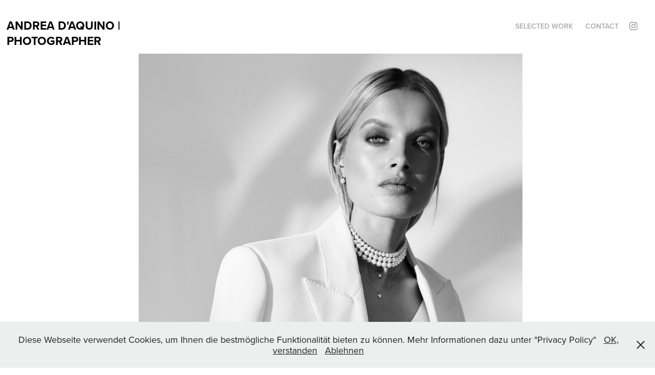

--- FILE ---
content_type: text/html; charset=utf-8
request_url: https://andrea-daquino.com/gellner-23
body_size: 8860
content:
<!DOCTYPE HTML>
<html lang="en-US">
<head>
  <meta charset="UTF-8" />
  <meta name="viewport" content="width=device-width, initial-scale=1" />
      <meta name="keywords"  content="ANDREA D'AQUINO,PHOTOGRAPHER,PHOTO,PORTFOLIO,PHOTOGRAPHY,EXPOSITION,EXHIBITION,FASHION,ALBUM COVER,FUTURE,MUSIC VIDEO,DIGITAL PHOTOGRAPHY,FOTOGRAF,GERMANY,DEUTSCHLAND,STUTTGART,DÜSSELDORF,EDITORIAL,FASHIONEDITORIAL,MODE,BEAUTY,PORTRAIT,ADVERTISING,WERBEFOTOGRAFIE,JEWELRY,JEWELLERY,HIGH JEWELLERY" />
      <meta name="description"  content="GELLNER Jewelry Advertising Campaign with Model Franzi Stegemann and Nikola Djurdjevic." />
      <meta name="twitter:card"  content="summary_large_image" />
      <meta name="twitter:site"  content="@AdobePortfolio" />
      <meta  property="og:title" content="Andrea D'Aquino | Photography - GELLNER CAMPAIGN (2023)" />
      <meta  property="og:description" content="GELLNER Jewelry Advertising Campaign with Model Franzi Stegemann and Nikola Djurdjevic." />
      <meta  property="og:image" content="https://cdn.myportfolio.com/dddbc452c9c42ac5a7325e68566146e6/de46990c-164f-4d96-b1e0-e052e3601351_rwc_0x95x1500x1752x1500.jpg?h=0e5638dc01076c96b6280eff93a6e0b2" />
        <link rel="icon" href="https://cdn.myportfolio.com/dddbc452c9c42ac5a7325e68566146e6/51cc85e2-37f6-4c5b-88c1-04ee338ca88d_carw_1x1x32.jpg?h=821e24d41860582bc2f1518181b87ddf" />
        <link rel="apple-touch-icon" href="https://cdn.myportfolio.com/dddbc452c9c42ac5a7325e68566146e6/0452be3b-abd9-4a93-8c45-b506153ac05e_carw_1x1x180.jpg?h=d1eaad6407840a7f3250f4dab1261dfc" />
      <link rel="stylesheet" href="/dist/css/main.css" type="text/css" />
      <link rel="stylesheet" href="https://cdn.myportfolio.com/dddbc452c9c42ac5a7325e68566146e6/717829a48b5fad64747b7bf2f577ae731759887239.css?h=21e1b9c3e52f822d7a5d8f414bb84fd7" type="text/css" />
    <link rel="canonical" href="https://andrea-daquino.com/gellner-23" />
      <title>Andrea D'Aquino | Photography - GELLNER CAMPAIGN (2023)</title>
    <script type="text/javascript" src="//use.typekit.net/ik/[base64].js?cb=35f77bfb8b50944859ea3d3804e7194e7a3173fb" async onload="
    try {
      window.Typekit.load();
    } catch (e) {
      console.warn('Typekit not loaded.');
    }
    "></script>
</head>
  <body class="transition-enabled">  <div class='page-background-video page-background-video-with-panel'>
  </div>
  <div class="js-responsive-nav">
    <div class="responsive-nav has-social">
      <div class="close-responsive-click-area js-close-responsive-nav">
        <div class="close-responsive-button"></div>
      </div>
          <div class="nav-container">
            <nav data-hover-hint="nav">
                <div class="gallery-title"><a href="/projects" >SELECTED WORK</a></div>
      <div class="page-title">
        <a href="/contact" >CONTACT</a>
      </div>
                <div class="social pf-nav-social" data-hover-hint="navSocialIcons">
                  <ul>
                          <li>
                            <a href="https://www.instagram.com/andrea_daquino/" target="_blank">
                              <svg version="1.1" id="Layer_1" xmlns="http://www.w3.org/2000/svg" xmlns:xlink="http://www.w3.org/1999/xlink" viewBox="0 0 30 24" style="enable-background:new 0 0 30 24;" xml:space="preserve" class="icon">
                              <g>
                                <path d="M15,5.4c2.1,0,2.4,0,3.2,0c0.8,0,1.2,0.2,1.5,0.3c0.4,0.1,0.6,0.3,0.9,0.6c0.3,0.3,0.5,0.5,0.6,0.9
                                  c0.1,0.3,0.2,0.7,0.3,1.5c0,0.8,0,1.1,0,3.2s0,2.4,0,3.2c0,0.8-0.2,1.2-0.3,1.5c-0.1,0.4-0.3,0.6-0.6,0.9c-0.3,0.3-0.5,0.5-0.9,0.6
                                  c-0.3,0.1-0.7,0.2-1.5,0.3c-0.8,0-1.1,0-3.2,0s-2.4,0-3.2,0c-0.8,0-1.2-0.2-1.5-0.3c-0.4-0.1-0.6-0.3-0.9-0.6
                                  c-0.3-0.3-0.5-0.5-0.6-0.9c-0.1-0.3-0.2-0.7-0.3-1.5c0-0.8,0-1.1,0-3.2s0-2.4,0-3.2c0-0.8,0.2-1.2,0.3-1.5c0.1-0.4,0.3-0.6,0.6-0.9
                                  c0.3-0.3,0.5-0.5,0.9-0.6c0.3-0.1,0.7-0.2,1.5-0.3C12.6,5.4,12.9,5.4,15,5.4 M15,4c-2.2,0-2.4,0-3.3,0c-0.9,0-1.4,0.2-1.9,0.4
                                  c-0.5,0.2-1,0.5-1.4,0.9C7.9,5.8,7.6,6.2,7.4,6.8C7.2,7.3,7.1,7.9,7,8.7C7,9.6,7,9.8,7,12s0,2.4,0,3.3c0,0.9,0.2,1.4,0.4,1.9
                                  c0.2,0.5,0.5,1,0.9,1.4c0.4,0.4,0.9,0.7,1.4,0.9c0.5,0.2,1.1,0.3,1.9,0.4c0.9,0,1.1,0,3.3,0s2.4,0,3.3,0c0.9,0,1.4-0.2,1.9-0.4
                                  c0.5-0.2,1-0.5,1.4-0.9c0.4-0.4,0.7-0.9,0.9-1.4c0.2-0.5,0.3-1.1,0.4-1.9c0-0.9,0-1.1,0-3.3s0-2.4,0-3.3c0-0.9-0.2-1.4-0.4-1.9
                                  c-0.2-0.5-0.5-1-0.9-1.4c-0.4-0.4-0.9-0.7-1.4-0.9c-0.5-0.2-1.1-0.3-1.9-0.4C17.4,4,17.2,4,15,4L15,4L15,4z"/>
                                <path d="M15,7.9c-2.3,0-4.1,1.8-4.1,4.1s1.8,4.1,4.1,4.1s4.1-1.8,4.1-4.1S17.3,7.9,15,7.9L15,7.9z M15,14.7c-1.5,0-2.7-1.2-2.7-2.7
                                  c0-1.5,1.2-2.7,2.7-2.7s2.7,1.2,2.7,2.7C17.7,13.5,16.5,14.7,15,14.7L15,14.7z"/>
                                <path d="M20.2,7.7c0,0.5-0.4,1-1,1s-1-0.4-1-1s0.4-1,1-1S20.2,7.2,20.2,7.7L20.2,7.7z"/>
                              </g>
                              </svg>
                            </a>
                          </li>
                  </ul>
                </div>
            </nav>
          </div>
    </div>
  </div>
  <div class="site-wrap cfix js-site-wrap">
    <div class="site-container">
      <div class="site-content e2e-site-content">
        <header class="site-header">
          <div class="logo-container">
              <div class="logo-wrap" data-hover-hint="logo">
                    <div class="logo e2e-site-logo-text logo-text  ">
    <a href="/projects" class="preserve-whitespace">ANDREA D'AQUINO | PHOTOGRAPHER</a>

</div>
              </div>
  <div class="hamburger-click-area js-hamburger">
    <div class="hamburger">
      <i></i>
      <i></i>
      <i></i>
    </div>
  </div>
          </div>
              <div class="nav-container">
                <nav data-hover-hint="nav">
                <div class="gallery-title"><a href="/projects" >SELECTED WORK</a></div>
      <div class="page-title">
        <a href="/contact" >CONTACT</a>
      </div>
                    <div class="social pf-nav-social" data-hover-hint="navSocialIcons">
                      <ul>
                              <li>
                                <a href="https://www.instagram.com/andrea_daquino/" target="_blank">
                                  <svg version="1.1" id="Layer_1" xmlns="http://www.w3.org/2000/svg" xmlns:xlink="http://www.w3.org/1999/xlink" viewBox="0 0 30 24" style="enable-background:new 0 0 30 24;" xml:space="preserve" class="icon">
                                  <g>
                                    <path d="M15,5.4c2.1,0,2.4,0,3.2,0c0.8,0,1.2,0.2,1.5,0.3c0.4,0.1,0.6,0.3,0.9,0.6c0.3,0.3,0.5,0.5,0.6,0.9
                                      c0.1,0.3,0.2,0.7,0.3,1.5c0,0.8,0,1.1,0,3.2s0,2.4,0,3.2c0,0.8-0.2,1.2-0.3,1.5c-0.1,0.4-0.3,0.6-0.6,0.9c-0.3,0.3-0.5,0.5-0.9,0.6
                                      c-0.3,0.1-0.7,0.2-1.5,0.3c-0.8,0-1.1,0-3.2,0s-2.4,0-3.2,0c-0.8,0-1.2-0.2-1.5-0.3c-0.4-0.1-0.6-0.3-0.9-0.6
                                      c-0.3-0.3-0.5-0.5-0.6-0.9c-0.1-0.3-0.2-0.7-0.3-1.5c0-0.8,0-1.1,0-3.2s0-2.4,0-3.2c0-0.8,0.2-1.2,0.3-1.5c0.1-0.4,0.3-0.6,0.6-0.9
                                      c0.3-0.3,0.5-0.5,0.9-0.6c0.3-0.1,0.7-0.2,1.5-0.3C12.6,5.4,12.9,5.4,15,5.4 M15,4c-2.2,0-2.4,0-3.3,0c-0.9,0-1.4,0.2-1.9,0.4
                                      c-0.5,0.2-1,0.5-1.4,0.9C7.9,5.8,7.6,6.2,7.4,6.8C7.2,7.3,7.1,7.9,7,8.7C7,9.6,7,9.8,7,12s0,2.4,0,3.3c0,0.9,0.2,1.4,0.4,1.9
                                      c0.2,0.5,0.5,1,0.9,1.4c0.4,0.4,0.9,0.7,1.4,0.9c0.5,0.2,1.1,0.3,1.9,0.4c0.9,0,1.1,0,3.3,0s2.4,0,3.3,0c0.9,0,1.4-0.2,1.9-0.4
                                      c0.5-0.2,1-0.5,1.4-0.9c0.4-0.4,0.7-0.9,0.9-1.4c0.2-0.5,0.3-1.1,0.4-1.9c0-0.9,0-1.1,0-3.3s0-2.4,0-3.3c0-0.9-0.2-1.4-0.4-1.9
                                      c-0.2-0.5-0.5-1-0.9-1.4c-0.4-0.4-0.9-0.7-1.4-0.9c-0.5-0.2-1.1-0.3-1.9-0.4C17.4,4,17.2,4,15,4L15,4L15,4z"/>
                                    <path d="M15,7.9c-2.3,0-4.1,1.8-4.1,4.1s1.8,4.1,4.1,4.1s4.1-1.8,4.1-4.1S17.3,7.9,15,7.9L15,7.9z M15,14.7c-1.5,0-2.7-1.2-2.7-2.7
                                      c0-1.5,1.2-2.7,2.7-2.7s2.7,1.2,2.7,2.7C17.7,13.5,16.5,14.7,15,14.7L15,14.7z"/>
                                    <path d="M20.2,7.7c0,0.5-0.4,1-1,1s-1-0.4-1-1s0.4-1,1-1S20.2,7.2,20.2,7.7L20.2,7.7z"/>
                                  </g>
                                  </svg>
                                </a>
                              </li>
                      </ul>
                    </div>
                </nav>
              </div>
        </header>
        <main>
  <div class="page-container" data-context="page.page.container" data-hover-hint="pageContainer">
    <section class="page standard-modules">
      <div class="page-content js-page-content" data-context="pages" data-identity="id:p6544d990e1b3250da439d51c1aaf66c738c3de1347fe3126fac1e">
        <div id="project-canvas" class="js-project-modules modules content">
          <div id="project-modules">
              
              <div class="project-module module image project-module-image js-js-project-module"  style="padding-top: px;
padding-bottom: px;
  max-width: 750px;
">

  

  
     <div class="js-lightbox" data-src="https://cdn.myportfolio.com/dddbc452c9c42ac5a7325e68566146e6/0cfe0c8d-b39a-4510-898f-3f27adad9754.jpg?h=1087b23286c605399de33e6a784487bd">
           <img
             class="js-lazy e2e-site-project-module-image"
             src="[data-uri]"
             data-src="https://cdn.myportfolio.com/dddbc452c9c42ac5a7325e68566146e6/0cfe0c8d-b39a-4510-898f-3f27adad9754_rw_1920.jpg?h=106bfe37c1921eb633fef071493e014f"
             data-srcset="https://cdn.myportfolio.com/dddbc452c9c42ac5a7325e68566146e6/0cfe0c8d-b39a-4510-898f-3f27adad9754_rw_600.jpg?h=ff478b4efc1c53191e381aaffccb2da4 600w,https://cdn.myportfolio.com/dddbc452c9c42ac5a7325e68566146e6/0cfe0c8d-b39a-4510-898f-3f27adad9754_rw_1200.jpg?h=77ebcbd08130cab9f61da02b91c4f23c 1200w,https://cdn.myportfolio.com/dddbc452c9c42ac5a7325e68566146e6/0cfe0c8d-b39a-4510-898f-3f27adad9754_rw_1920.jpg?h=106bfe37c1921eb633fef071493e014f 1500w,"
             data-sizes="(max-width: 1500px) 100vw, 1500px"
             width="1500"
             height="0"
             style="padding-bottom: 140%; background: rgba(0, 0, 0, 0.03)"
             
           >
     </div>
  

</div>

              
              
              
              
              
              
              
              
              
              <div class="project-module module image project-module-image js-js-project-module"  style="padding-top: px;
padding-bottom: px;
  max-width: 750px;
">

  

  
     <div class="js-lightbox" data-src="https://cdn.myportfolio.com/dddbc452c9c42ac5a7325e68566146e6/e2ea4258-bb54-47a3-8225-c7cf4f4676d0.jpg?h=58226e417fae2a43628097d7dddfefd2">
           <img
             class="js-lazy e2e-site-project-module-image"
             src="[data-uri]"
             data-src="https://cdn.myportfolio.com/dddbc452c9c42ac5a7325e68566146e6/e2ea4258-bb54-47a3-8225-c7cf4f4676d0_rw_1920.jpg?h=a8cec718994dad2c058fe9d5e4e9cb6e"
             data-srcset="https://cdn.myportfolio.com/dddbc452c9c42ac5a7325e68566146e6/e2ea4258-bb54-47a3-8225-c7cf4f4676d0_rw_600.jpg?h=829256ef9db32b6253568f2bc4b73031 600w,https://cdn.myportfolio.com/dddbc452c9c42ac5a7325e68566146e6/e2ea4258-bb54-47a3-8225-c7cf4f4676d0_rw_1200.jpg?h=f55e91bdb0c98e0fa48a5ec23199907e 1200w,https://cdn.myportfolio.com/dddbc452c9c42ac5a7325e68566146e6/e2ea4258-bb54-47a3-8225-c7cf4f4676d0_rw_1920.jpg?h=a8cec718994dad2c058fe9d5e4e9cb6e 1500w,"
             data-sizes="(max-width: 1500px) 100vw, 1500px"
             width="1500"
             height="0"
             style="padding-bottom: 127.67%; background: rgba(0, 0, 0, 0.03)"
             
           >
     </div>
  

</div>

              
              
              
              
              
              
              
              
              
              <div class="project-module module image project-module-image js-js-project-module"  style="padding-top: px;
padding-bottom: px;
  max-width: 750px;
">

  

  
     <div class="js-lightbox" data-src="https://cdn.myportfolio.com/dddbc452c9c42ac5a7325e68566146e6/baa0b9e9-5748-4bf9-8bbf-125d5f4583c9.jpg?h=2955ee736b95203aa64f445dfe7d9b15">
           <img
             class="js-lazy e2e-site-project-module-image"
             src="[data-uri]"
             data-src="https://cdn.myportfolio.com/dddbc452c9c42ac5a7325e68566146e6/baa0b9e9-5748-4bf9-8bbf-125d5f4583c9_rw_1920.jpg?h=ca3a57a4cc55b8c2ceb512ce3d770ba6"
             data-srcset="https://cdn.myportfolio.com/dddbc452c9c42ac5a7325e68566146e6/baa0b9e9-5748-4bf9-8bbf-125d5f4583c9_rw_600.jpg?h=ee5bf79bbaa307cfa1c9b3be13461eaf 600w,https://cdn.myportfolio.com/dddbc452c9c42ac5a7325e68566146e6/baa0b9e9-5748-4bf9-8bbf-125d5f4583c9_rw_1200.jpg?h=c9192f2a106d502a57d3556ad910b0e2 1200w,https://cdn.myportfolio.com/dddbc452c9c42ac5a7325e68566146e6/baa0b9e9-5748-4bf9-8bbf-125d5f4583c9_rw_1920.jpg?h=ca3a57a4cc55b8c2ceb512ce3d770ba6 1500w,"
             data-sizes="(max-width: 1500px) 100vw, 1500px"
             width="1500"
             height="0"
             style="padding-bottom: 127.67%; background: rgba(0, 0, 0, 0.03)"
             
           >
     </div>
  

</div>

              
              
              
              
              
              
              
              
              
              <div class="project-module module image project-module-image js-js-project-module"  style="padding-top: px;
padding-bottom: px;
  max-width: 750px;
">

  

  
     <div class="js-lightbox" data-src="https://cdn.myportfolio.com/dddbc452c9c42ac5a7325e68566146e6/affae116-d74a-477a-8114-fc0b49ef04a3.jpg?h=1a2502d848a1d4406e3bd0c6d9a2d0a5">
           <img
             class="js-lazy e2e-site-project-module-image"
             src="[data-uri]"
             data-src="https://cdn.myportfolio.com/dddbc452c9c42ac5a7325e68566146e6/affae116-d74a-477a-8114-fc0b49ef04a3_rw_1920.jpg?h=79a1bc9b71b11fbeeb05093c1d6e9740"
             data-srcset="https://cdn.myportfolio.com/dddbc452c9c42ac5a7325e68566146e6/affae116-d74a-477a-8114-fc0b49ef04a3_rw_600.jpg?h=7d2839b35215b9b339e8eeab6972fd6e 600w,https://cdn.myportfolio.com/dddbc452c9c42ac5a7325e68566146e6/affae116-d74a-477a-8114-fc0b49ef04a3_rw_1200.jpg?h=20de085134f6f4729eb578b019bfdc07 1200w,https://cdn.myportfolio.com/dddbc452c9c42ac5a7325e68566146e6/affae116-d74a-477a-8114-fc0b49ef04a3_rw_1920.jpg?h=79a1bc9b71b11fbeeb05093c1d6e9740 1500w,"
             data-sizes="(max-width: 1500px) 100vw, 1500px"
             width="1500"
             height="0"
             style="padding-bottom: 127.67%; background: rgba(0, 0, 0, 0.03)"
             
           >
     </div>
  

</div>

              
              
              
              
              
              
              
              
              
              <div class="project-module module image project-module-image js-js-project-module"  style="padding-top: px;
padding-bottom: px;
  max-width: 750px;
">

  

  
     <div class="js-lightbox" data-src="https://cdn.myportfolio.com/dddbc452c9c42ac5a7325e68566146e6/c9c14023-7a1b-4b7a-8162-7e7f150817b3.jpg?h=2bce7fb91f61243ef625cb7f26d97ec7">
           <img
             class="js-lazy e2e-site-project-module-image"
             src="[data-uri]"
             data-src="https://cdn.myportfolio.com/dddbc452c9c42ac5a7325e68566146e6/c9c14023-7a1b-4b7a-8162-7e7f150817b3_rw_1920.jpg?h=6bb0514940f677335f07ec7642ba0a51"
             data-srcset="https://cdn.myportfolio.com/dddbc452c9c42ac5a7325e68566146e6/c9c14023-7a1b-4b7a-8162-7e7f150817b3_rw_600.jpg?h=336bc5641d2a9afda41c3b2eb9f20efc 600w,https://cdn.myportfolio.com/dddbc452c9c42ac5a7325e68566146e6/c9c14023-7a1b-4b7a-8162-7e7f150817b3_rw_1200.jpg?h=e20444c13fad689eb123791190816c0c 1200w,https://cdn.myportfolio.com/dddbc452c9c42ac5a7325e68566146e6/c9c14023-7a1b-4b7a-8162-7e7f150817b3_rw_1920.jpg?h=6bb0514940f677335f07ec7642ba0a51 1500w,"
             data-sizes="(max-width: 1500px) 100vw, 1500px"
             width="1500"
             height="0"
             style="padding-bottom: 127.67%; background: rgba(0, 0, 0, 0.03)"
             
           >
     </div>
  

</div>

              
              
              
              
              
              
              
              
              
              <div class="project-module module image project-module-image js-js-project-module"  style="padding-top: px;
padding-bottom: px;
  max-width: 750px;
">

  

  
     <div class="js-lightbox" data-src="https://cdn.myportfolio.com/dddbc452c9c42ac5a7325e68566146e6/3904abe5-8659-498e-8404-7eb120324883.jpg?h=c58226ac996aa5f9b786784cea8084b7">
           <img
             class="js-lazy e2e-site-project-module-image"
             src="[data-uri]"
             data-src="https://cdn.myportfolio.com/dddbc452c9c42ac5a7325e68566146e6/3904abe5-8659-498e-8404-7eb120324883_rw_1920.jpg?h=453d0782aa3a7c2a160c8c0800fe0c7e"
             data-srcset="https://cdn.myportfolio.com/dddbc452c9c42ac5a7325e68566146e6/3904abe5-8659-498e-8404-7eb120324883_rw_600.jpg?h=074130b99bff9cf33050c19dab7de2c5 600w,https://cdn.myportfolio.com/dddbc452c9c42ac5a7325e68566146e6/3904abe5-8659-498e-8404-7eb120324883_rw_1200.jpg?h=3c5ac4ff0e76a13bba73f6b6ae63453c 1200w,https://cdn.myportfolio.com/dddbc452c9c42ac5a7325e68566146e6/3904abe5-8659-498e-8404-7eb120324883_rw_1920.jpg?h=453d0782aa3a7c2a160c8c0800fe0c7e 1500w,"
             data-sizes="(max-width: 1500px) 100vw, 1500px"
             width="1500"
             height="0"
             style="padding-bottom: 127.67%; background: rgba(0, 0, 0, 0.03)"
             
           >
     </div>
  

</div>

              
              
              
              
              
              
              
              
              
              <div class="project-module module image project-module-image js-js-project-module"  style="padding-top: px;
padding-bottom: px;
  max-width: 750px;
">

  

  
     <div class="js-lightbox" data-src="https://cdn.myportfolio.com/dddbc452c9c42ac5a7325e68566146e6/9f9aa709-4a0a-4143-be1f-d3950cff10a6.jpg?h=24fadb5b11b31cb5d7c058f5393e4f8d">
           <img
             class="js-lazy e2e-site-project-module-image"
             src="[data-uri]"
             data-src="https://cdn.myportfolio.com/dddbc452c9c42ac5a7325e68566146e6/9f9aa709-4a0a-4143-be1f-d3950cff10a6_rw_1920.jpg?h=7119850fb55e7fb246d4f308ab403fb4"
             data-srcset="https://cdn.myportfolio.com/dddbc452c9c42ac5a7325e68566146e6/9f9aa709-4a0a-4143-be1f-d3950cff10a6_rw_600.jpg?h=226a94515d55e469b126084f5e72c68c 600w,https://cdn.myportfolio.com/dddbc452c9c42ac5a7325e68566146e6/9f9aa709-4a0a-4143-be1f-d3950cff10a6_rw_1200.jpg?h=54dc280aceb9a216f6453bcee886d77d 1200w,https://cdn.myportfolio.com/dddbc452c9c42ac5a7325e68566146e6/9f9aa709-4a0a-4143-be1f-d3950cff10a6_rw_1920.jpg?h=7119850fb55e7fb246d4f308ab403fb4 1500w,"
             data-sizes="(max-width: 1500px) 100vw, 1500px"
             width="1500"
             height="0"
             style="padding-bottom: 127.67%; background: rgba(0, 0, 0, 0.03)"
             
           >
     </div>
  

</div>

              
              
              
              
              
              
              
              
              
              <div class="project-module module image project-module-image js-js-project-module"  style="padding-top: px;
padding-bottom: px;
  max-width: 750px;
">

  

  
     <div class="js-lightbox" data-src="https://cdn.myportfolio.com/dddbc452c9c42ac5a7325e68566146e6/ec143a65-ece7-4328-a4bc-37c6da1167d9.jpg?h=af17fecc7dd994f63a096b2e2a48c37b">
           <img
             class="js-lazy e2e-site-project-module-image"
             src="[data-uri]"
             data-src="https://cdn.myportfolio.com/dddbc452c9c42ac5a7325e68566146e6/ec143a65-ece7-4328-a4bc-37c6da1167d9_rw_1920.jpg?h=75cec25e8349356416c378a57f31ac73"
             data-srcset="https://cdn.myportfolio.com/dddbc452c9c42ac5a7325e68566146e6/ec143a65-ece7-4328-a4bc-37c6da1167d9_rw_600.jpg?h=22b148bdf9ead128398eb0e23f3d3459 600w,https://cdn.myportfolio.com/dddbc452c9c42ac5a7325e68566146e6/ec143a65-ece7-4328-a4bc-37c6da1167d9_rw_1200.jpg?h=bbc5533d40c3f485b66f5286e2e99ac4 1200w,https://cdn.myportfolio.com/dddbc452c9c42ac5a7325e68566146e6/ec143a65-ece7-4328-a4bc-37c6da1167d9_rw_1920.jpg?h=75cec25e8349356416c378a57f31ac73 1500w,"
             data-sizes="(max-width: 1500px) 100vw, 1500px"
             width="1500"
             height="0"
             style="padding-bottom: 127.67%; background: rgba(0, 0, 0, 0.03)"
             
           >
     </div>
  

</div>

              
              
              
              
              
              
              
              
              
              <div class="project-module module image project-module-image js-js-project-module"  style="padding-top: px;
padding-bottom: px;
  max-width: 750px;
">

  

  
     <div class="js-lightbox" data-src="https://cdn.myportfolio.com/dddbc452c9c42ac5a7325e68566146e6/63ed914d-3168-4683-b092-3dcb5320c596.jpg?h=4b469cbf7d514b3d27aaba8e81a3d4da">
           <img
             class="js-lazy e2e-site-project-module-image"
             src="[data-uri]"
             data-src="https://cdn.myportfolio.com/dddbc452c9c42ac5a7325e68566146e6/63ed914d-3168-4683-b092-3dcb5320c596_rw_1920.jpg?h=0dc249d12fae72dbb9149ad69dae8d7b"
             data-srcset="https://cdn.myportfolio.com/dddbc452c9c42ac5a7325e68566146e6/63ed914d-3168-4683-b092-3dcb5320c596_rw_600.jpg?h=1f9ecbcc8b139e59e9b3ab8bad26099e 600w,https://cdn.myportfolio.com/dddbc452c9c42ac5a7325e68566146e6/63ed914d-3168-4683-b092-3dcb5320c596_rw_1200.jpg?h=f76c1e89554a135c5e75b0d68719f3fe 1200w,https://cdn.myportfolio.com/dddbc452c9c42ac5a7325e68566146e6/63ed914d-3168-4683-b092-3dcb5320c596_rw_1920.jpg?h=0dc249d12fae72dbb9149ad69dae8d7b 1500w,"
             data-sizes="(max-width: 1500px) 100vw, 1500px"
             width="1500"
             height="0"
             style="padding-bottom: 127.67%; background: rgba(0, 0, 0, 0.03)"
             
           >
     </div>
  

</div>

              
              
              
              
              
              
              
              
          </div>
        </div>
      </div>
    </section>
          <section class="other-projects" data-context="page.page.other_pages" data-hover-hint="otherPages">
            <div class="title-wrapper">
              <div class="title-container">
                  <h3 class="other-projects-title preserve-whitespace">SEE MORE WORKS</h3>
              </div>
            </div>
            <div class="project-covers">
                  <a class="project-cover js-project-cover-touch hold-space" href="/marion" data-context="pages" data-identity="id:p646f66074c881c035987f2bfbfb4f8b0d9cbb510733216e9f749d">
                    <div class="cover-content-container">
                      <div class="cover-image-wrap">
                        <div class="cover-image">
                            <div class="cover cover-normal">

            <img
              class="cover__img js-lazy"
              src="https://cdn.myportfolio.com/dddbc452c9c42ac5a7325e68566146e6/b5639a8f-1d93-4622-bbd9-8789013f07ad_rwc_70x0x963x1125x32.jpg?h=bac732b1c5f6d005629c1abbc66dd74d"
              data-src="https://cdn.myportfolio.com/dddbc452c9c42ac5a7325e68566146e6/b5639a8f-1d93-4622-bbd9-8789013f07ad_rwc_70x0x963x1125x963.jpg?h=061cdbebab624302c108a02fc6672c24"
              data-srcset="https://cdn.myportfolio.com/dddbc452c9c42ac5a7325e68566146e6/b5639a8f-1d93-4622-bbd9-8789013f07ad_rwc_70x0x963x1125x640.jpg?h=d744f5359c529bb1d87dac3544a808e2 640w, https://cdn.myportfolio.com/dddbc452c9c42ac5a7325e68566146e6/b5639a8f-1d93-4622-bbd9-8789013f07ad_rwc_70x0x963x1125x1280.jpg?h=b596bbbaf8fb8a7b645275d1184437b5 1280w, https://cdn.myportfolio.com/dddbc452c9c42ac5a7325e68566146e6/b5639a8f-1d93-4622-bbd9-8789013f07ad_rwc_70x0x963x1125x1366.jpg?h=8a6c6ae3f58d9a6a79ed11965f975dae 1366w, https://cdn.myportfolio.com/dddbc452c9c42ac5a7325e68566146e6/b5639a8f-1d93-4622-bbd9-8789013f07ad_rwc_70x0x963x1125x963.jpg?h=061cdbebab624302c108a02fc6672c24 1920w, https://cdn.myportfolio.com/dddbc452c9c42ac5a7325e68566146e6/b5639a8f-1d93-4622-bbd9-8789013f07ad_rwc_70x0x963x1125x963.jpg?h=061cdbebab624302c108a02fc6672c24 2560w, https://cdn.myportfolio.com/dddbc452c9c42ac5a7325e68566146e6/b5639a8f-1d93-4622-bbd9-8789013f07ad_rwc_70x0x963x1125x963.jpg?h=061cdbebab624302c108a02fc6672c24 5120w"
              data-sizes="(max-width: 540px) 100vw, (max-width: 768px) 50vw, calc(1400px / 4)"
            >
                                      </div>
                        </div>
                      </div>
                      <div class="details-wrap">
                        <div class="details">
                          <div class="details-inner">
                              <div class="title preserve-whitespace">LA PISCINE</div>
                          </div>
                        </div>
                      </div>
                    </div>
                  </a>
                  <a class="project-cover js-project-cover-touch hold-space" href="/vs-magazine" data-context="pages" data-identity="id:p5a6fb7189b9204daede78f44438351649413ab268dbaa07eaf3f2">
                    <div class="cover-content-container">
                      <div class="cover-image-wrap">
                        <div class="cover-image">
                            <div class="cover cover-normal">

            <img
              class="cover__img js-lazy"
              src="https://cdn.myportfolio.com/dddbc452c9c42ac5a7325e68566146e6/a5c2806f-89cd-4832-945b-30c7d44c7936_carw_6x7x32.jpg?h=4fa7ef4fb9b34cb5b12af8b50cdf9bf9"
              data-src="https://cdn.myportfolio.com/dddbc452c9c42ac5a7325e68566146e6/a5c2806f-89cd-4832-945b-30c7d44c7936_car_6x7.jpg?h=b948cbef1b5910fa00d5ae2cd47d88e8"
              data-srcset="https://cdn.myportfolio.com/dddbc452c9c42ac5a7325e68566146e6/a5c2806f-89cd-4832-945b-30c7d44c7936_carw_6x7x640.jpg?h=987d77a0e13a0ef36350fcbaee6cbca6 640w, https://cdn.myportfolio.com/dddbc452c9c42ac5a7325e68566146e6/a5c2806f-89cd-4832-945b-30c7d44c7936_carw_6x7x1280.jpg?h=8d142ce492981fcaa537f67eca4e2e37 1280w, https://cdn.myportfolio.com/dddbc452c9c42ac5a7325e68566146e6/a5c2806f-89cd-4832-945b-30c7d44c7936_carw_6x7x1366.jpg?h=468bccc7d45fa4f04f9ee7eed02e371f 1366w, https://cdn.myportfolio.com/dddbc452c9c42ac5a7325e68566146e6/a5c2806f-89cd-4832-945b-30c7d44c7936_carw_6x7x1920.jpg?h=455cdeb527a5eca2bbd5493ed160a465 1920w, https://cdn.myportfolio.com/dddbc452c9c42ac5a7325e68566146e6/a5c2806f-89cd-4832-945b-30c7d44c7936_carw_6x7x2560.jpg?h=043da4c7b20b26a039f9b214a5b4480c 2560w, https://cdn.myportfolio.com/dddbc452c9c42ac5a7325e68566146e6/a5c2806f-89cd-4832-945b-30c7d44c7936_carw_6x7x5120.jpg?h=96d34b7e373fe91a329ef50ac05a264e 5120w"
              data-sizes="(max-width: 540px) 100vw, (max-width: 768px) 50vw, calc(1400px / 4)"
            >
                                      </div>
                        </div>
                      </div>
                      <div class="details-wrap">
                        <div class="details">
                          <div class="details-inner">
                              <div class="title preserve-whitespace">VS MAGAZINE</div>
                          </div>
                        </div>
                      </div>
                    </div>
                  </a>
                  <a class="project-cover js-project-cover-touch hold-space" href="/anna-ewers" data-context="pages" data-identity="id:p5a6a6aaf88017b7091a3491983b31c3ba644fb8ac7250d4ff3207">
                    <div class="cover-content-container">
                      <div class="cover-image-wrap">
                        <div class="cover-image">
                            <div class="cover cover-normal">

            <img
              class="cover__img js-lazy"
              src="https://cdn.myportfolio.com/dddbc452c9c42ac5a7325e68566146e6/6f8c786c-901e-45e8-93be-b0023325d1c8_rwc_0x490x1500x1752x32.jpg?h=7204595940fdd689f107187b9f5618da"
              data-src="https://cdn.myportfolio.com/dddbc452c9c42ac5a7325e68566146e6/6f8c786c-901e-45e8-93be-b0023325d1c8_rwc_0x490x1500x1752x1500.jpg?h=a5dff28a00d5d36923c6af311d7b9d02"
              data-srcset="https://cdn.myportfolio.com/dddbc452c9c42ac5a7325e68566146e6/6f8c786c-901e-45e8-93be-b0023325d1c8_rwc_0x490x1500x1752x640.jpg?h=afbe548ef10bd9c1b96831ee4457bd28 640w, https://cdn.myportfolio.com/dddbc452c9c42ac5a7325e68566146e6/6f8c786c-901e-45e8-93be-b0023325d1c8_rwc_0x490x1500x1752x1280.jpg?h=05d7a0c0cbea08d78fb5b19891814e4a 1280w, https://cdn.myportfolio.com/dddbc452c9c42ac5a7325e68566146e6/6f8c786c-901e-45e8-93be-b0023325d1c8_rwc_0x490x1500x1752x1366.jpg?h=def4e532847c0ba431180d63c6ca2b52 1366w, https://cdn.myportfolio.com/dddbc452c9c42ac5a7325e68566146e6/6f8c786c-901e-45e8-93be-b0023325d1c8_rwc_0x490x1500x1752x1500.jpg?h=a5dff28a00d5d36923c6af311d7b9d02 1920w, https://cdn.myportfolio.com/dddbc452c9c42ac5a7325e68566146e6/6f8c786c-901e-45e8-93be-b0023325d1c8_rwc_0x490x1500x1752x1500.jpg?h=a5dff28a00d5d36923c6af311d7b9d02 2560w, https://cdn.myportfolio.com/dddbc452c9c42ac5a7325e68566146e6/6f8c786c-901e-45e8-93be-b0023325d1c8_rwc_0x490x1500x1752x1500.jpg?h=a5dff28a00d5d36923c6af311d7b9d02 5120w"
              data-sizes="(max-width: 540px) 100vw, (max-width: 768px) 50vw, calc(1400px / 4)"
            >
                                      </div>
                        </div>
                      </div>
                      <div class="details-wrap">
                        <div class="details">
                          <div class="details-inner">
                              <div class="title preserve-whitespace">ANNA EWERS</div>
                          </div>
                        </div>
                      </div>
                    </div>
                  </a>
                  <a class="project-cover js-project-cover-touch hold-space" href="/ophelie-rupp" data-context="pages" data-identity="id:p5a6e36edd012731ec109b373d1f798b72ab30f9a2a97f0e115bda">
                    <div class="cover-content-container">
                      <div class="cover-image-wrap">
                        <div class="cover-image">
                            <div class="cover cover-normal">

            <img
              class="cover__img js-lazy"
              src="https://cdn.myportfolio.com/dddbc452c9c42ac5a7325e68566146e6/fc903410-58fa-4569-9bf0-605d6d2b0e00_carw_6x7x32.jpg?h=d90b417ef4eea0fdaf36d1656f8af1a9"
              data-src="https://cdn.myportfolio.com/dddbc452c9c42ac5a7325e68566146e6/fc903410-58fa-4569-9bf0-605d6d2b0e00_car_6x7.jpg?h=d4b7495400e45f1ec4291b6b9db08e34"
              data-srcset="https://cdn.myportfolio.com/dddbc452c9c42ac5a7325e68566146e6/fc903410-58fa-4569-9bf0-605d6d2b0e00_carw_6x7x640.jpg?h=247cdd2db625a2b7ccb485ad4a07e89c 640w, https://cdn.myportfolio.com/dddbc452c9c42ac5a7325e68566146e6/fc903410-58fa-4569-9bf0-605d6d2b0e00_carw_6x7x1280.jpg?h=ebfb74b2af4ac07528959a9df69a3eee 1280w, https://cdn.myportfolio.com/dddbc452c9c42ac5a7325e68566146e6/fc903410-58fa-4569-9bf0-605d6d2b0e00_carw_6x7x1366.jpg?h=c486c4357d1a9660d23c288680ecde33 1366w, https://cdn.myportfolio.com/dddbc452c9c42ac5a7325e68566146e6/fc903410-58fa-4569-9bf0-605d6d2b0e00_carw_6x7x1920.jpg?h=263aa6b6ec7a5525fa779846c9ced1c8 1920w, https://cdn.myportfolio.com/dddbc452c9c42ac5a7325e68566146e6/fc903410-58fa-4569-9bf0-605d6d2b0e00_carw_6x7x2560.jpg?h=ec95682fb87df1633112a511dc8544c0 2560w, https://cdn.myportfolio.com/dddbc452c9c42ac5a7325e68566146e6/fc903410-58fa-4569-9bf0-605d6d2b0e00_carw_6x7x5120.jpg?h=b015314792498cc4b00a5589e7cb3d13 5120w"
              data-sizes="(max-width: 540px) 100vw, (max-width: 768px) 50vw, calc(1400px / 4)"
            >
                                      </div>
                        </div>
                      </div>
                      <div class="details-wrap">
                        <div class="details">
                          <div class="details-inner">
                              <div class="title preserve-whitespace">OPHELIE RUPP | THE NIGHT OF</div>
                          </div>
                        </div>
                      </div>
                    </div>
                  </a>
                  <a class="project-cover js-project-cover-touch hold-space" href="/venus-qvest" data-context="pages" data-identity="id:p5a6bafcf9aaa5725327a340ad63e0d67c5355f0ce7733168189c9">
                    <div class="cover-content-container">
                      <div class="cover-image-wrap">
                        <div class="cover-image">
                            <div class="cover cover-normal">

            <img
              class="cover__img js-lazy"
              src="https://cdn.myportfolio.com/dddbc452c9c42ac5a7325e68566146e6/1854d9a0-d02f-4e11-b794-4c2305066e93_rwc_0x0x1500x1752x32.jpg?h=a242838b789057b90d974da2720d4e73"
              data-src="https://cdn.myportfolio.com/dddbc452c9c42ac5a7325e68566146e6/1854d9a0-d02f-4e11-b794-4c2305066e93_rwc_0x0x1500x1752x1500.jpg?h=e8ac2268e1d7dad6d83a5125787c1ebe"
              data-srcset="https://cdn.myportfolio.com/dddbc452c9c42ac5a7325e68566146e6/1854d9a0-d02f-4e11-b794-4c2305066e93_rwc_0x0x1500x1752x640.jpg?h=f979371cd80c98689909d2add529ce36 640w, https://cdn.myportfolio.com/dddbc452c9c42ac5a7325e68566146e6/1854d9a0-d02f-4e11-b794-4c2305066e93_rwc_0x0x1500x1752x1280.jpg?h=27fb1f99703a4fc4f709c6cb126591d8 1280w, https://cdn.myportfolio.com/dddbc452c9c42ac5a7325e68566146e6/1854d9a0-d02f-4e11-b794-4c2305066e93_rwc_0x0x1500x1752x1366.jpg?h=5b4625c961f408638b164ecb9717ce08 1366w, https://cdn.myportfolio.com/dddbc452c9c42ac5a7325e68566146e6/1854d9a0-d02f-4e11-b794-4c2305066e93_rwc_0x0x1500x1752x1500.jpg?h=e8ac2268e1d7dad6d83a5125787c1ebe 1920w, https://cdn.myportfolio.com/dddbc452c9c42ac5a7325e68566146e6/1854d9a0-d02f-4e11-b794-4c2305066e93_rwc_0x0x1500x1752x1500.jpg?h=e8ac2268e1d7dad6d83a5125787c1ebe 2560w, https://cdn.myportfolio.com/dddbc452c9c42ac5a7325e68566146e6/1854d9a0-d02f-4e11-b794-4c2305066e93_rwc_0x0x1500x1752x1500.jpg?h=e8ac2268e1d7dad6d83a5125787c1ebe 5120w"
              data-sizes="(max-width: 540px) 100vw, (max-width: 768px) 50vw, calc(1400px / 4)"
            >
                                      </div>
                        </div>
                      </div>
                      <div class="details-wrap">
                        <div class="details">
                          <div class="details-inner">
                              <div class="title preserve-whitespace">VENUS</div>
                          </div>
                        </div>
                      </div>
                    </div>
                  </a>
                  <a class="project-cover js-project-cover-touch hold-space" href="/inhorgenta-branding-campaign-2024" data-context="pages" data-identity="id:p65768955593540687b24662dcf5b4ccb17112882cae124f8e6923">
                    <div class="cover-content-container">
                      <div class="cover-image-wrap">
                        <div class="cover-image">
                            <div class="cover cover-normal">

            <img
              class="cover__img js-lazy"
              src="https://cdn.myportfolio.com/dddbc452c9c42ac5a7325e68566146e6/41cd0015-2113-4ae0-9652-6f68da156bc7_rwc_0x136x1500x1752x32.jpg?h=166426fd576b634544de7f265d572b9d"
              data-src="https://cdn.myportfolio.com/dddbc452c9c42ac5a7325e68566146e6/41cd0015-2113-4ae0-9652-6f68da156bc7_rwc_0x136x1500x1752x1500.jpg?h=bf7b429931c3da90a70aaa5962e9784e"
              data-srcset="https://cdn.myportfolio.com/dddbc452c9c42ac5a7325e68566146e6/41cd0015-2113-4ae0-9652-6f68da156bc7_rwc_0x136x1500x1752x640.jpg?h=cee8e7fd1ec63c93f89fa95996be6f30 640w, https://cdn.myportfolio.com/dddbc452c9c42ac5a7325e68566146e6/41cd0015-2113-4ae0-9652-6f68da156bc7_rwc_0x136x1500x1752x1280.jpg?h=1d9262aa6e07ed5c35fe268e86ba6289 1280w, https://cdn.myportfolio.com/dddbc452c9c42ac5a7325e68566146e6/41cd0015-2113-4ae0-9652-6f68da156bc7_rwc_0x136x1500x1752x1366.jpg?h=85ddfab5ae3c2bb7e98aacbf3810f568 1366w, https://cdn.myportfolio.com/dddbc452c9c42ac5a7325e68566146e6/41cd0015-2113-4ae0-9652-6f68da156bc7_rwc_0x136x1500x1752x1500.jpg?h=bf7b429931c3da90a70aaa5962e9784e 1920w, https://cdn.myportfolio.com/dddbc452c9c42ac5a7325e68566146e6/41cd0015-2113-4ae0-9652-6f68da156bc7_rwc_0x136x1500x1752x1500.jpg?h=bf7b429931c3da90a70aaa5962e9784e 2560w, https://cdn.myportfolio.com/dddbc452c9c42ac5a7325e68566146e6/41cd0015-2113-4ae0-9652-6f68da156bc7_rwc_0x136x1500x1752x1500.jpg?h=bf7b429931c3da90a70aaa5962e9784e 5120w"
              data-sizes="(max-width: 540px) 100vw, (max-width: 768px) 50vw, calc(1400px / 4)"
            >
                                      </div>
                        </div>
                      </div>
                      <div class="details-wrap">
                        <div class="details">
                          <div class="details-inner">
                              <div class="title preserve-whitespace">INHORGENTA BRANDING CAMPAIGN 2024</div>
                          </div>
                        </div>
                      </div>
                    </div>
                  </a>
                  <a class="project-cover js-project-cover-touch hold-space" href="/portovenere" data-context="pages" data-identity="id:p5a6f60ac485d697c4175b80f41a80e70cacca96c73abf73048cac">
                    <div class="cover-content-container">
                      <div class="cover-image-wrap">
                        <div class="cover-image">
                            <div class="cover cover-normal">

            <img
              class="cover__img js-lazy"
              src="https://cdn.myportfolio.com/dddbc452c9c42ac5a7325e68566146e6/d37bb2a5-09d9-461f-812e-474faebda9b6_rwc_289x62x979x1144x32.jpg?h=202331398711e7c29ff7617c5e3bb0d9"
              data-src="https://cdn.myportfolio.com/dddbc452c9c42ac5a7325e68566146e6/d37bb2a5-09d9-461f-812e-474faebda9b6_rwc_289x62x979x1144x979.jpg?h=2ee90670eed54bf7dbbdfd5f99733d43"
              data-srcset="https://cdn.myportfolio.com/dddbc452c9c42ac5a7325e68566146e6/d37bb2a5-09d9-461f-812e-474faebda9b6_rwc_289x62x979x1144x640.jpg?h=9bc7f5dca95f4fa8c941889ac60f2872 640w, https://cdn.myportfolio.com/dddbc452c9c42ac5a7325e68566146e6/d37bb2a5-09d9-461f-812e-474faebda9b6_rwc_289x62x979x1144x1280.jpg?h=07720033de67ecb576d2ec9780a4991e 1280w, https://cdn.myportfolio.com/dddbc452c9c42ac5a7325e68566146e6/d37bb2a5-09d9-461f-812e-474faebda9b6_rwc_289x62x979x1144x1366.jpg?h=a23d7806fc76d0cc1143aed7faebd51f 1366w, https://cdn.myportfolio.com/dddbc452c9c42ac5a7325e68566146e6/d37bb2a5-09d9-461f-812e-474faebda9b6_rwc_289x62x979x1144x1920.jpg?h=50249292638fed29c41b7acf2b8f2a41 1920w, https://cdn.myportfolio.com/dddbc452c9c42ac5a7325e68566146e6/d37bb2a5-09d9-461f-812e-474faebda9b6_rwc_289x62x979x1144x979.jpg?h=2ee90670eed54bf7dbbdfd5f99733d43 2560w, https://cdn.myportfolio.com/dddbc452c9c42ac5a7325e68566146e6/d37bb2a5-09d9-461f-812e-474faebda9b6_rwc_289x62x979x1144x979.jpg?h=2ee90670eed54bf7dbbdfd5f99733d43 5120w"
              data-sizes="(max-width: 540px) 100vw, (max-width: 768px) 50vw, calc(1400px / 4)"
            >
                                      </div>
                        </div>
                      </div>
                      <div class="details-wrap">
                        <div class="details">
                          <div class="details-inner">
                              <div class="title preserve-whitespace">PORTOVENERE</div>
                          </div>
                        </div>
                      </div>
                    </div>
                  </a>
                  <a class="project-cover js-project-cover-touch hold-space" href="/portugal-diaries" data-context="pages" data-identity="id:p646aa36b2dbc40728af0fb218d465e60440893885eb6892b5334c">
                    <div class="cover-content-container">
                      <div class="cover-image-wrap">
                        <div class="cover-image">
                            <div class="cover cover-normal">

            <img
              class="cover__img js-lazy"
              src="https://cdn.myportfolio.com/dddbc452c9c42ac5a7325e68566146e6/726e53d0-8b6b-4958-b0c7-649337e5baf7_rwc_0x122x1500x1752x32.jpg?h=1e8f6536fdc7729504f3046c514f8864"
              data-src="https://cdn.myportfolio.com/dddbc452c9c42ac5a7325e68566146e6/726e53d0-8b6b-4958-b0c7-649337e5baf7_rwc_0x122x1500x1752x1500.jpg?h=988757c66914e7c15ea3e71f722a5b0e"
              data-srcset="https://cdn.myportfolio.com/dddbc452c9c42ac5a7325e68566146e6/726e53d0-8b6b-4958-b0c7-649337e5baf7_rwc_0x122x1500x1752x640.jpg?h=d0d3719bbf6f69a0baa1a8f7c7cf813d 640w, https://cdn.myportfolio.com/dddbc452c9c42ac5a7325e68566146e6/726e53d0-8b6b-4958-b0c7-649337e5baf7_rwc_0x122x1500x1752x1280.jpg?h=f1c2f661860358b880aa1698b36602f6 1280w, https://cdn.myportfolio.com/dddbc452c9c42ac5a7325e68566146e6/726e53d0-8b6b-4958-b0c7-649337e5baf7_rwc_0x122x1500x1752x1366.jpg?h=a722a33ffe35cff4ae3fb51bf8b32052 1366w, https://cdn.myportfolio.com/dddbc452c9c42ac5a7325e68566146e6/726e53d0-8b6b-4958-b0c7-649337e5baf7_rwc_0x122x1500x1752x1500.jpg?h=988757c66914e7c15ea3e71f722a5b0e 1920w, https://cdn.myportfolio.com/dddbc452c9c42ac5a7325e68566146e6/726e53d0-8b6b-4958-b0c7-649337e5baf7_rwc_0x122x1500x1752x1500.jpg?h=988757c66914e7c15ea3e71f722a5b0e 2560w, https://cdn.myportfolio.com/dddbc452c9c42ac5a7325e68566146e6/726e53d0-8b6b-4958-b0c7-649337e5baf7_rwc_0x122x1500x1752x1500.jpg?h=988757c66914e7c15ea3e71f722a5b0e 5120w"
              data-sizes="(max-width: 540px) 100vw, (max-width: 768px) 50vw, calc(1400px / 4)"
            >
                                      </div>
                        </div>
                      </div>
                      <div class="details-wrap">
                        <div class="details">
                          <div class="details-inner">
                              <div class="title preserve-whitespace">PORTUGAL DIARIES</div>
                          </div>
                        </div>
                      </div>
                    </div>
                  </a>
                  <a class="project-cover js-project-cover-touch hold-space" href="/isabellefa-jewelry-ad" data-context="pages" data-identity="id:p5c2969922dc588632fc9f75a200425cbd6367e00ad1865513965a">
                    <div class="cover-content-container">
                      <div class="cover-image-wrap">
                        <div class="cover-image">
                            <div class="cover cover-normal">

            <img
              class="cover__img js-lazy"
              src="https://cdn.myportfolio.com/dddbc452c9c42ac5a7325e68566146e6/baebe52a-cafb-44fd-96be-65e85906bb40_rwc_0x184x1500x1752x32.jpg?h=fddbd71ce27b032f0bde1286a983ec4b"
              data-src="https://cdn.myportfolio.com/dddbc452c9c42ac5a7325e68566146e6/baebe52a-cafb-44fd-96be-65e85906bb40_rwc_0x184x1500x1752x1500.jpg?h=257ef5acb148e02669da2ab77a73b110"
              data-srcset="https://cdn.myportfolio.com/dddbc452c9c42ac5a7325e68566146e6/baebe52a-cafb-44fd-96be-65e85906bb40_rwc_0x184x1500x1752x640.jpg?h=6d17aafe35bbc964b1b189a48e1fe367 640w, https://cdn.myportfolio.com/dddbc452c9c42ac5a7325e68566146e6/baebe52a-cafb-44fd-96be-65e85906bb40_rwc_0x184x1500x1752x1280.jpg?h=6d103d90df69d4ba7d3dc50b672f15e1 1280w, https://cdn.myportfolio.com/dddbc452c9c42ac5a7325e68566146e6/baebe52a-cafb-44fd-96be-65e85906bb40_rwc_0x184x1500x1752x1366.jpg?h=1caf650e5aa74df70dd2ae66d832d54c 1366w, https://cdn.myportfolio.com/dddbc452c9c42ac5a7325e68566146e6/baebe52a-cafb-44fd-96be-65e85906bb40_rwc_0x184x1500x1752x1500.jpg?h=257ef5acb148e02669da2ab77a73b110 1920w, https://cdn.myportfolio.com/dddbc452c9c42ac5a7325e68566146e6/baebe52a-cafb-44fd-96be-65e85906bb40_rwc_0x184x1500x1752x1500.jpg?h=257ef5acb148e02669da2ab77a73b110 2560w, https://cdn.myportfolio.com/dddbc452c9c42ac5a7325e68566146e6/baebe52a-cafb-44fd-96be-65e85906bb40_rwc_0x184x1500x1752x1500.jpg?h=257ef5acb148e02669da2ab77a73b110 5120w"
              data-sizes="(max-width: 540px) 100vw, (max-width: 768px) 50vw, calc(1400px / 4)"
            >
                                      </div>
                        </div>
                      </div>
                      <div class="details-wrap">
                        <div class="details">
                          <div class="details-inner">
                              <div class="title preserve-whitespace">IsabelleFa Jewelry AD</div>
                          </div>
                        </div>
                      </div>
                    </div>
                  </a>
                  <a class="project-cover js-project-cover-touch hold-space" href="/anmari-botha-palm-springs" data-context="pages" data-identity="id:p5a5e703860e727788966cbd824b317e10c6e119f004bce969dfb7">
                    <div class="cover-content-container">
                      <div class="cover-image-wrap">
                        <div class="cover-image">
                            <div class="cover cover-normal">

            <img
              class="cover__img js-lazy"
              src="https://cdn.myportfolio.com/dddbc452c9c42ac5a7325e68566146e6/cfc8124f-35a8-425a-ad8e-8f2e51799eb6_rwc_0x68x1500x1752x32.jpg?h=f017c8d811d0cdf692fc94d53309c727"
              data-src="https://cdn.myportfolio.com/dddbc452c9c42ac5a7325e68566146e6/cfc8124f-35a8-425a-ad8e-8f2e51799eb6_rwc_0x68x1500x1752x1500.jpg?h=de6e25db4f12097ee3a3605d13a6699f"
              data-srcset="https://cdn.myportfolio.com/dddbc452c9c42ac5a7325e68566146e6/cfc8124f-35a8-425a-ad8e-8f2e51799eb6_rwc_0x68x1500x1752x640.jpg?h=34a9ebfc02834056ba10689278f7c693 640w, https://cdn.myportfolio.com/dddbc452c9c42ac5a7325e68566146e6/cfc8124f-35a8-425a-ad8e-8f2e51799eb6_rwc_0x68x1500x1752x1280.jpg?h=e9d7d101677543e98a4f1de14a09fc30 1280w, https://cdn.myportfolio.com/dddbc452c9c42ac5a7325e68566146e6/cfc8124f-35a8-425a-ad8e-8f2e51799eb6_rwc_0x68x1500x1752x1366.jpg?h=4c1ebc32e4dd4d5fc190cb5f6040abb9 1366w, https://cdn.myportfolio.com/dddbc452c9c42ac5a7325e68566146e6/cfc8124f-35a8-425a-ad8e-8f2e51799eb6_rwc_0x68x1500x1752x1500.jpg?h=de6e25db4f12097ee3a3605d13a6699f 1920w, https://cdn.myportfolio.com/dddbc452c9c42ac5a7325e68566146e6/cfc8124f-35a8-425a-ad8e-8f2e51799eb6_rwc_0x68x1500x1752x1500.jpg?h=de6e25db4f12097ee3a3605d13a6699f 2560w, https://cdn.myportfolio.com/dddbc452c9c42ac5a7325e68566146e6/cfc8124f-35a8-425a-ad8e-8f2e51799eb6_rwc_0x68x1500x1752x1500.jpg?h=de6e25db4f12097ee3a3605d13a6699f 5120w"
              data-sizes="(max-width: 540px) 100vw, (max-width: 768px) 50vw, calc(1400px / 4)"
            >
                                      </div>
                        </div>
                      </div>
                      <div class="details-wrap">
                        <div class="details">
                          <div class="details-inner">
                              <div class="title preserve-whitespace">ANMARI BOTHA | PALM SPRINGS</div>
                          </div>
                        </div>
                      </div>
                    </div>
                  </a>
            </div>
          </section>
        <section class="back-to-top" data-hover-hint="backToTop">
          <a href="#"><span class="arrow">&uarr;</span><span class="preserve-whitespace">Back to Top</span></a>
        </section>
        <a class="back-to-top-fixed js-back-to-top back-to-top-fixed-with-panel" data-hover-hint="backToTop" data-hover-hint-placement="top-start" href="#">
          <svg version="1.1" id="Layer_1" xmlns="http://www.w3.org/2000/svg" xmlns:xlink="http://www.w3.org/1999/xlink" x="0px" y="0px"
           viewBox="0 0 26 26" style="enable-background:new 0 0 26 26;" xml:space="preserve" class="icon icon-back-to-top">
          <g>
            <path d="M13.8,1.3L21.6,9c0.1,0.1,0.1,0.3,0.2,0.4c0.1,0.1,0.1,0.3,0.1,0.4s0,0.3-0.1,0.4c-0.1,0.1-0.1,0.3-0.3,0.4
              c-0.1,0.1-0.2,0.2-0.4,0.3c-0.2,0.1-0.3,0.1-0.4,0.1c-0.1,0-0.3,0-0.4-0.1c-0.2-0.1-0.3-0.2-0.4-0.3L14.2,5l0,19.1
              c0,0.2-0.1,0.3-0.1,0.5c0,0.1-0.1,0.3-0.3,0.4c-0.1,0.1-0.2,0.2-0.4,0.3c-0.1,0.1-0.3,0.1-0.5,0.1c-0.1,0-0.3,0-0.4-0.1
              c-0.1-0.1-0.3-0.1-0.4-0.3c-0.1-0.1-0.2-0.2-0.3-0.4c-0.1-0.1-0.1-0.3-0.1-0.5l0-19.1l-5.7,5.7C6,10.8,5.8,10.9,5.7,11
              c-0.1,0.1-0.3,0.1-0.4,0.1c-0.2,0-0.3,0-0.4-0.1c-0.1-0.1-0.3-0.2-0.4-0.3c-0.1-0.1-0.1-0.2-0.2-0.4C4.1,10.2,4,10.1,4.1,9.9
              c0-0.1,0-0.3,0.1-0.4c0-0.1,0.1-0.3,0.3-0.4l7.7-7.8c0.1,0,0.2-0.1,0.2-0.1c0,0,0.1-0.1,0.2-0.1c0.1,0,0.2,0,0.2-0.1
              c0.1,0,0.1,0,0.2,0c0,0,0.1,0,0.2,0c0.1,0,0.2,0,0.2,0.1c0.1,0,0.1,0.1,0.2,0.1C13.7,1.2,13.8,1.2,13.8,1.3z"/>
          </g>
          </svg>
        </a>
  </div>
        </main>
      </div>
    </div>
  </div>
  <div class="cookie-banner js-cookie-banner">
    <p>Diese Webseite verwendet Cookies, um Ihnen die bestmögliche Funktionalität bieten zu können. Mehr Informationen dazu unter "Privacy Policy"
      <a class="consent-link" href="#">OK, verstanden</a>
      <a class="decline-link" href="#">Ablehnen</a>
    </p>
    <svg xmlns="http://www.w3.org/2000/svg" viewBox="-6458 -2604 16 16" class='close-btn'>
      <g id="Group_1479" data-name="Group 1479" transform="translate(-8281.367 -3556.368)">
        <rect id="Rectangle_6401" data-name="Rectangle 6401" class="stroke" width="1.968" height="20.66" transform="translate(1823.367 953.759) rotate(-45)"/>
        <rect id="Rectangle_6402" data-name="Rectangle 6402" class="stroke" width="1.968" height="20.66" transform="translate(1824.758 968.368) rotate(-135)"/>
      </g>
    </svg>
  </div>
</body>
<script type="text/javascript">
  // fix for Safari's back/forward cache
  window.onpageshow = function(e) {
    if (e.persisted) { window.location.reload(); }
  };
</script>
  <script type="text/javascript">var __config__ = {"page_id":"p6544d990e1b3250da439d51c1aaf66c738c3de1347fe3126fac1e","theme":{"name":"geometric"},"pageTransition":true,"linkTransition":true,"disableDownload":true,"localizedValidationMessages":{"required":"This field is required","Email":"This field must be a valid email address"},"lightbox":{"enabled":false},"cookie_banner":{"enabled":true,"color":{"text":"#212121","bg":"#edeeee"}},"googleAnalytics":{"trackingCode":"UA-5334051-1","anonymization":false}};</script>
  <script type="text/javascript" src="/site/translations?cb=35f77bfb8b50944859ea3d3804e7194e7a3173fb"></script>
  <script type="text/javascript" src="/dist/js/main.js?cb=35f77bfb8b50944859ea3d3804e7194e7a3173fb"></script>
</html>
